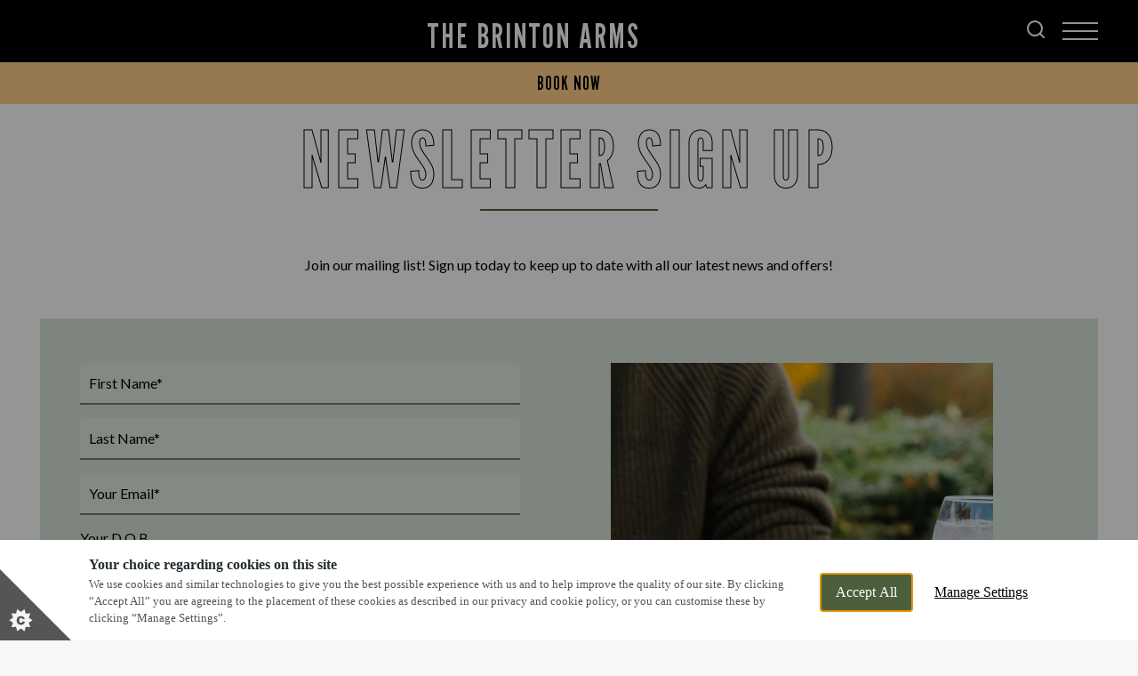

--- FILE ---
content_type: text/html; charset=utf-8
request_url: https://www.google.com/recaptcha/api2/anchor?ar=1&k=6LeUZfIpAAAAAA_FC-1oM53gc1k08WVukm8v4Uwm&co=aHR0cHM6Ly93d3cuYnJpbnRvbmFybXNwdWIuY28udWs6NDQz&hl=en&v=N67nZn4AqZkNcbeMu4prBgzg&size=invisible&anchor-ms=20000&execute-ms=30000&cb=1ecadq3w4of
body_size: 48742
content:
<!DOCTYPE HTML><html dir="ltr" lang="en"><head><meta http-equiv="Content-Type" content="text/html; charset=UTF-8">
<meta http-equiv="X-UA-Compatible" content="IE=edge">
<title>reCAPTCHA</title>
<style type="text/css">
/* cyrillic-ext */
@font-face {
  font-family: 'Roboto';
  font-style: normal;
  font-weight: 400;
  font-stretch: 100%;
  src: url(//fonts.gstatic.com/s/roboto/v48/KFO7CnqEu92Fr1ME7kSn66aGLdTylUAMa3GUBHMdazTgWw.woff2) format('woff2');
  unicode-range: U+0460-052F, U+1C80-1C8A, U+20B4, U+2DE0-2DFF, U+A640-A69F, U+FE2E-FE2F;
}
/* cyrillic */
@font-face {
  font-family: 'Roboto';
  font-style: normal;
  font-weight: 400;
  font-stretch: 100%;
  src: url(//fonts.gstatic.com/s/roboto/v48/KFO7CnqEu92Fr1ME7kSn66aGLdTylUAMa3iUBHMdazTgWw.woff2) format('woff2');
  unicode-range: U+0301, U+0400-045F, U+0490-0491, U+04B0-04B1, U+2116;
}
/* greek-ext */
@font-face {
  font-family: 'Roboto';
  font-style: normal;
  font-weight: 400;
  font-stretch: 100%;
  src: url(//fonts.gstatic.com/s/roboto/v48/KFO7CnqEu92Fr1ME7kSn66aGLdTylUAMa3CUBHMdazTgWw.woff2) format('woff2');
  unicode-range: U+1F00-1FFF;
}
/* greek */
@font-face {
  font-family: 'Roboto';
  font-style: normal;
  font-weight: 400;
  font-stretch: 100%;
  src: url(//fonts.gstatic.com/s/roboto/v48/KFO7CnqEu92Fr1ME7kSn66aGLdTylUAMa3-UBHMdazTgWw.woff2) format('woff2');
  unicode-range: U+0370-0377, U+037A-037F, U+0384-038A, U+038C, U+038E-03A1, U+03A3-03FF;
}
/* math */
@font-face {
  font-family: 'Roboto';
  font-style: normal;
  font-weight: 400;
  font-stretch: 100%;
  src: url(//fonts.gstatic.com/s/roboto/v48/KFO7CnqEu92Fr1ME7kSn66aGLdTylUAMawCUBHMdazTgWw.woff2) format('woff2');
  unicode-range: U+0302-0303, U+0305, U+0307-0308, U+0310, U+0312, U+0315, U+031A, U+0326-0327, U+032C, U+032F-0330, U+0332-0333, U+0338, U+033A, U+0346, U+034D, U+0391-03A1, U+03A3-03A9, U+03B1-03C9, U+03D1, U+03D5-03D6, U+03F0-03F1, U+03F4-03F5, U+2016-2017, U+2034-2038, U+203C, U+2040, U+2043, U+2047, U+2050, U+2057, U+205F, U+2070-2071, U+2074-208E, U+2090-209C, U+20D0-20DC, U+20E1, U+20E5-20EF, U+2100-2112, U+2114-2115, U+2117-2121, U+2123-214F, U+2190, U+2192, U+2194-21AE, U+21B0-21E5, U+21F1-21F2, U+21F4-2211, U+2213-2214, U+2216-22FF, U+2308-230B, U+2310, U+2319, U+231C-2321, U+2336-237A, U+237C, U+2395, U+239B-23B7, U+23D0, U+23DC-23E1, U+2474-2475, U+25AF, U+25B3, U+25B7, U+25BD, U+25C1, U+25CA, U+25CC, U+25FB, U+266D-266F, U+27C0-27FF, U+2900-2AFF, U+2B0E-2B11, U+2B30-2B4C, U+2BFE, U+3030, U+FF5B, U+FF5D, U+1D400-1D7FF, U+1EE00-1EEFF;
}
/* symbols */
@font-face {
  font-family: 'Roboto';
  font-style: normal;
  font-weight: 400;
  font-stretch: 100%;
  src: url(//fonts.gstatic.com/s/roboto/v48/KFO7CnqEu92Fr1ME7kSn66aGLdTylUAMaxKUBHMdazTgWw.woff2) format('woff2');
  unicode-range: U+0001-000C, U+000E-001F, U+007F-009F, U+20DD-20E0, U+20E2-20E4, U+2150-218F, U+2190, U+2192, U+2194-2199, U+21AF, U+21E6-21F0, U+21F3, U+2218-2219, U+2299, U+22C4-22C6, U+2300-243F, U+2440-244A, U+2460-24FF, U+25A0-27BF, U+2800-28FF, U+2921-2922, U+2981, U+29BF, U+29EB, U+2B00-2BFF, U+4DC0-4DFF, U+FFF9-FFFB, U+10140-1018E, U+10190-1019C, U+101A0, U+101D0-101FD, U+102E0-102FB, U+10E60-10E7E, U+1D2C0-1D2D3, U+1D2E0-1D37F, U+1F000-1F0FF, U+1F100-1F1AD, U+1F1E6-1F1FF, U+1F30D-1F30F, U+1F315, U+1F31C, U+1F31E, U+1F320-1F32C, U+1F336, U+1F378, U+1F37D, U+1F382, U+1F393-1F39F, U+1F3A7-1F3A8, U+1F3AC-1F3AF, U+1F3C2, U+1F3C4-1F3C6, U+1F3CA-1F3CE, U+1F3D4-1F3E0, U+1F3ED, U+1F3F1-1F3F3, U+1F3F5-1F3F7, U+1F408, U+1F415, U+1F41F, U+1F426, U+1F43F, U+1F441-1F442, U+1F444, U+1F446-1F449, U+1F44C-1F44E, U+1F453, U+1F46A, U+1F47D, U+1F4A3, U+1F4B0, U+1F4B3, U+1F4B9, U+1F4BB, U+1F4BF, U+1F4C8-1F4CB, U+1F4D6, U+1F4DA, U+1F4DF, U+1F4E3-1F4E6, U+1F4EA-1F4ED, U+1F4F7, U+1F4F9-1F4FB, U+1F4FD-1F4FE, U+1F503, U+1F507-1F50B, U+1F50D, U+1F512-1F513, U+1F53E-1F54A, U+1F54F-1F5FA, U+1F610, U+1F650-1F67F, U+1F687, U+1F68D, U+1F691, U+1F694, U+1F698, U+1F6AD, U+1F6B2, U+1F6B9-1F6BA, U+1F6BC, U+1F6C6-1F6CF, U+1F6D3-1F6D7, U+1F6E0-1F6EA, U+1F6F0-1F6F3, U+1F6F7-1F6FC, U+1F700-1F7FF, U+1F800-1F80B, U+1F810-1F847, U+1F850-1F859, U+1F860-1F887, U+1F890-1F8AD, U+1F8B0-1F8BB, U+1F8C0-1F8C1, U+1F900-1F90B, U+1F93B, U+1F946, U+1F984, U+1F996, U+1F9E9, U+1FA00-1FA6F, U+1FA70-1FA7C, U+1FA80-1FA89, U+1FA8F-1FAC6, U+1FACE-1FADC, U+1FADF-1FAE9, U+1FAF0-1FAF8, U+1FB00-1FBFF;
}
/* vietnamese */
@font-face {
  font-family: 'Roboto';
  font-style: normal;
  font-weight: 400;
  font-stretch: 100%;
  src: url(//fonts.gstatic.com/s/roboto/v48/KFO7CnqEu92Fr1ME7kSn66aGLdTylUAMa3OUBHMdazTgWw.woff2) format('woff2');
  unicode-range: U+0102-0103, U+0110-0111, U+0128-0129, U+0168-0169, U+01A0-01A1, U+01AF-01B0, U+0300-0301, U+0303-0304, U+0308-0309, U+0323, U+0329, U+1EA0-1EF9, U+20AB;
}
/* latin-ext */
@font-face {
  font-family: 'Roboto';
  font-style: normal;
  font-weight: 400;
  font-stretch: 100%;
  src: url(//fonts.gstatic.com/s/roboto/v48/KFO7CnqEu92Fr1ME7kSn66aGLdTylUAMa3KUBHMdazTgWw.woff2) format('woff2');
  unicode-range: U+0100-02BA, U+02BD-02C5, U+02C7-02CC, U+02CE-02D7, U+02DD-02FF, U+0304, U+0308, U+0329, U+1D00-1DBF, U+1E00-1E9F, U+1EF2-1EFF, U+2020, U+20A0-20AB, U+20AD-20C0, U+2113, U+2C60-2C7F, U+A720-A7FF;
}
/* latin */
@font-face {
  font-family: 'Roboto';
  font-style: normal;
  font-weight: 400;
  font-stretch: 100%;
  src: url(//fonts.gstatic.com/s/roboto/v48/KFO7CnqEu92Fr1ME7kSn66aGLdTylUAMa3yUBHMdazQ.woff2) format('woff2');
  unicode-range: U+0000-00FF, U+0131, U+0152-0153, U+02BB-02BC, U+02C6, U+02DA, U+02DC, U+0304, U+0308, U+0329, U+2000-206F, U+20AC, U+2122, U+2191, U+2193, U+2212, U+2215, U+FEFF, U+FFFD;
}
/* cyrillic-ext */
@font-face {
  font-family: 'Roboto';
  font-style: normal;
  font-weight: 500;
  font-stretch: 100%;
  src: url(//fonts.gstatic.com/s/roboto/v48/KFO7CnqEu92Fr1ME7kSn66aGLdTylUAMa3GUBHMdazTgWw.woff2) format('woff2');
  unicode-range: U+0460-052F, U+1C80-1C8A, U+20B4, U+2DE0-2DFF, U+A640-A69F, U+FE2E-FE2F;
}
/* cyrillic */
@font-face {
  font-family: 'Roboto';
  font-style: normal;
  font-weight: 500;
  font-stretch: 100%;
  src: url(//fonts.gstatic.com/s/roboto/v48/KFO7CnqEu92Fr1ME7kSn66aGLdTylUAMa3iUBHMdazTgWw.woff2) format('woff2');
  unicode-range: U+0301, U+0400-045F, U+0490-0491, U+04B0-04B1, U+2116;
}
/* greek-ext */
@font-face {
  font-family: 'Roboto';
  font-style: normal;
  font-weight: 500;
  font-stretch: 100%;
  src: url(//fonts.gstatic.com/s/roboto/v48/KFO7CnqEu92Fr1ME7kSn66aGLdTylUAMa3CUBHMdazTgWw.woff2) format('woff2');
  unicode-range: U+1F00-1FFF;
}
/* greek */
@font-face {
  font-family: 'Roboto';
  font-style: normal;
  font-weight: 500;
  font-stretch: 100%;
  src: url(//fonts.gstatic.com/s/roboto/v48/KFO7CnqEu92Fr1ME7kSn66aGLdTylUAMa3-UBHMdazTgWw.woff2) format('woff2');
  unicode-range: U+0370-0377, U+037A-037F, U+0384-038A, U+038C, U+038E-03A1, U+03A3-03FF;
}
/* math */
@font-face {
  font-family: 'Roboto';
  font-style: normal;
  font-weight: 500;
  font-stretch: 100%;
  src: url(//fonts.gstatic.com/s/roboto/v48/KFO7CnqEu92Fr1ME7kSn66aGLdTylUAMawCUBHMdazTgWw.woff2) format('woff2');
  unicode-range: U+0302-0303, U+0305, U+0307-0308, U+0310, U+0312, U+0315, U+031A, U+0326-0327, U+032C, U+032F-0330, U+0332-0333, U+0338, U+033A, U+0346, U+034D, U+0391-03A1, U+03A3-03A9, U+03B1-03C9, U+03D1, U+03D5-03D6, U+03F0-03F1, U+03F4-03F5, U+2016-2017, U+2034-2038, U+203C, U+2040, U+2043, U+2047, U+2050, U+2057, U+205F, U+2070-2071, U+2074-208E, U+2090-209C, U+20D0-20DC, U+20E1, U+20E5-20EF, U+2100-2112, U+2114-2115, U+2117-2121, U+2123-214F, U+2190, U+2192, U+2194-21AE, U+21B0-21E5, U+21F1-21F2, U+21F4-2211, U+2213-2214, U+2216-22FF, U+2308-230B, U+2310, U+2319, U+231C-2321, U+2336-237A, U+237C, U+2395, U+239B-23B7, U+23D0, U+23DC-23E1, U+2474-2475, U+25AF, U+25B3, U+25B7, U+25BD, U+25C1, U+25CA, U+25CC, U+25FB, U+266D-266F, U+27C0-27FF, U+2900-2AFF, U+2B0E-2B11, U+2B30-2B4C, U+2BFE, U+3030, U+FF5B, U+FF5D, U+1D400-1D7FF, U+1EE00-1EEFF;
}
/* symbols */
@font-face {
  font-family: 'Roboto';
  font-style: normal;
  font-weight: 500;
  font-stretch: 100%;
  src: url(//fonts.gstatic.com/s/roboto/v48/KFO7CnqEu92Fr1ME7kSn66aGLdTylUAMaxKUBHMdazTgWw.woff2) format('woff2');
  unicode-range: U+0001-000C, U+000E-001F, U+007F-009F, U+20DD-20E0, U+20E2-20E4, U+2150-218F, U+2190, U+2192, U+2194-2199, U+21AF, U+21E6-21F0, U+21F3, U+2218-2219, U+2299, U+22C4-22C6, U+2300-243F, U+2440-244A, U+2460-24FF, U+25A0-27BF, U+2800-28FF, U+2921-2922, U+2981, U+29BF, U+29EB, U+2B00-2BFF, U+4DC0-4DFF, U+FFF9-FFFB, U+10140-1018E, U+10190-1019C, U+101A0, U+101D0-101FD, U+102E0-102FB, U+10E60-10E7E, U+1D2C0-1D2D3, U+1D2E0-1D37F, U+1F000-1F0FF, U+1F100-1F1AD, U+1F1E6-1F1FF, U+1F30D-1F30F, U+1F315, U+1F31C, U+1F31E, U+1F320-1F32C, U+1F336, U+1F378, U+1F37D, U+1F382, U+1F393-1F39F, U+1F3A7-1F3A8, U+1F3AC-1F3AF, U+1F3C2, U+1F3C4-1F3C6, U+1F3CA-1F3CE, U+1F3D4-1F3E0, U+1F3ED, U+1F3F1-1F3F3, U+1F3F5-1F3F7, U+1F408, U+1F415, U+1F41F, U+1F426, U+1F43F, U+1F441-1F442, U+1F444, U+1F446-1F449, U+1F44C-1F44E, U+1F453, U+1F46A, U+1F47D, U+1F4A3, U+1F4B0, U+1F4B3, U+1F4B9, U+1F4BB, U+1F4BF, U+1F4C8-1F4CB, U+1F4D6, U+1F4DA, U+1F4DF, U+1F4E3-1F4E6, U+1F4EA-1F4ED, U+1F4F7, U+1F4F9-1F4FB, U+1F4FD-1F4FE, U+1F503, U+1F507-1F50B, U+1F50D, U+1F512-1F513, U+1F53E-1F54A, U+1F54F-1F5FA, U+1F610, U+1F650-1F67F, U+1F687, U+1F68D, U+1F691, U+1F694, U+1F698, U+1F6AD, U+1F6B2, U+1F6B9-1F6BA, U+1F6BC, U+1F6C6-1F6CF, U+1F6D3-1F6D7, U+1F6E0-1F6EA, U+1F6F0-1F6F3, U+1F6F7-1F6FC, U+1F700-1F7FF, U+1F800-1F80B, U+1F810-1F847, U+1F850-1F859, U+1F860-1F887, U+1F890-1F8AD, U+1F8B0-1F8BB, U+1F8C0-1F8C1, U+1F900-1F90B, U+1F93B, U+1F946, U+1F984, U+1F996, U+1F9E9, U+1FA00-1FA6F, U+1FA70-1FA7C, U+1FA80-1FA89, U+1FA8F-1FAC6, U+1FACE-1FADC, U+1FADF-1FAE9, U+1FAF0-1FAF8, U+1FB00-1FBFF;
}
/* vietnamese */
@font-face {
  font-family: 'Roboto';
  font-style: normal;
  font-weight: 500;
  font-stretch: 100%;
  src: url(//fonts.gstatic.com/s/roboto/v48/KFO7CnqEu92Fr1ME7kSn66aGLdTylUAMa3OUBHMdazTgWw.woff2) format('woff2');
  unicode-range: U+0102-0103, U+0110-0111, U+0128-0129, U+0168-0169, U+01A0-01A1, U+01AF-01B0, U+0300-0301, U+0303-0304, U+0308-0309, U+0323, U+0329, U+1EA0-1EF9, U+20AB;
}
/* latin-ext */
@font-face {
  font-family: 'Roboto';
  font-style: normal;
  font-weight: 500;
  font-stretch: 100%;
  src: url(//fonts.gstatic.com/s/roboto/v48/KFO7CnqEu92Fr1ME7kSn66aGLdTylUAMa3KUBHMdazTgWw.woff2) format('woff2');
  unicode-range: U+0100-02BA, U+02BD-02C5, U+02C7-02CC, U+02CE-02D7, U+02DD-02FF, U+0304, U+0308, U+0329, U+1D00-1DBF, U+1E00-1E9F, U+1EF2-1EFF, U+2020, U+20A0-20AB, U+20AD-20C0, U+2113, U+2C60-2C7F, U+A720-A7FF;
}
/* latin */
@font-face {
  font-family: 'Roboto';
  font-style: normal;
  font-weight: 500;
  font-stretch: 100%;
  src: url(//fonts.gstatic.com/s/roboto/v48/KFO7CnqEu92Fr1ME7kSn66aGLdTylUAMa3yUBHMdazQ.woff2) format('woff2');
  unicode-range: U+0000-00FF, U+0131, U+0152-0153, U+02BB-02BC, U+02C6, U+02DA, U+02DC, U+0304, U+0308, U+0329, U+2000-206F, U+20AC, U+2122, U+2191, U+2193, U+2212, U+2215, U+FEFF, U+FFFD;
}
/* cyrillic-ext */
@font-face {
  font-family: 'Roboto';
  font-style: normal;
  font-weight: 900;
  font-stretch: 100%;
  src: url(//fonts.gstatic.com/s/roboto/v48/KFO7CnqEu92Fr1ME7kSn66aGLdTylUAMa3GUBHMdazTgWw.woff2) format('woff2');
  unicode-range: U+0460-052F, U+1C80-1C8A, U+20B4, U+2DE0-2DFF, U+A640-A69F, U+FE2E-FE2F;
}
/* cyrillic */
@font-face {
  font-family: 'Roboto';
  font-style: normal;
  font-weight: 900;
  font-stretch: 100%;
  src: url(//fonts.gstatic.com/s/roboto/v48/KFO7CnqEu92Fr1ME7kSn66aGLdTylUAMa3iUBHMdazTgWw.woff2) format('woff2');
  unicode-range: U+0301, U+0400-045F, U+0490-0491, U+04B0-04B1, U+2116;
}
/* greek-ext */
@font-face {
  font-family: 'Roboto';
  font-style: normal;
  font-weight: 900;
  font-stretch: 100%;
  src: url(//fonts.gstatic.com/s/roboto/v48/KFO7CnqEu92Fr1ME7kSn66aGLdTylUAMa3CUBHMdazTgWw.woff2) format('woff2');
  unicode-range: U+1F00-1FFF;
}
/* greek */
@font-face {
  font-family: 'Roboto';
  font-style: normal;
  font-weight: 900;
  font-stretch: 100%;
  src: url(//fonts.gstatic.com/s/roboto/v48/KFO7CnqEu92Fr1ME7kSn66aGLdTylUAMa3-UBHMdazTgWw.woff2) format('woff2');
  unicode-range: U+0370-0377, U+037A-037F, U+0384-038A, U+038C, U+038E-03A1, U+03A3-03FF;
}
/* math */
@font-face {
  font-family: 'Roboto';
  font-style: normal;
  font-weight: 900;
  font-stretch: 100%;
  src: url(//fonts.gstatic.com/s/roboto/v48/KFO7CnqEu92Fr1ME7kSn66aGLdTylUAMawCUBHMdazTgWw.woff2) format('woff2');
  unicode-range: U+0302-0303, U+0305, U+0307-0308, U+0310, U+0312, U+0315, U+031A, U+0326-0327, U+032C, U+032F-0330, U+0332-0333, U+0338, U+033A, U+0346, U+034D, U+0391-03A1, U+03A3-03A9, U+03B1-03C9, U+03D1, U+03D5-03D6, U+03F0-03F1, U+03F4-03F5, U+2016-2017, U+2034-2038, U+203C, U+2040, U+2043, U+2047, U+2050, U+2057, U+205F, U+2070-2071, U+2074-208E, U+2090-209C, U+20D0-20DC, U+20E1, U+20E5-20EF, U+2100-2112, U+2114-2115, U+2117-2121, U+2123-214F, U+2190, U+2192, U+2194-21AE, U+21B0-21E5, U+21F1-21F2, U+21F4-2211, U+2213-2214, U+2216-22FF, U+2308-230B, U+2310, U+2319, U+231C-2321, U+2336-237A, U+237C, U+2395, U+239B-23B7, U+23D0, U+23DC-23E1, U+2474-2475, U+25AF, U+25B3, U+25B7, U+25BD, U+25C1, U+25CA, U+25CC, U+25FB, U+266D-266F, U+27C0-27FF, U+2900-2AFF, U+2B0E-2B11, U+2B30-2B4C, U+2BFE, U+3030, U+FF5B, U+FF5D, U+1D400-1D7FF, U+1EE00-1EEFF;
}
/* symbols */
@font-face {
  font-family: 'Roboto';
  font-style: normal;
  font-weight: 900;
  font-stretch: 100%;
  src: url(//fonts.gstatic.com/s/roboto/v48/KFO7CnqEu92Fr1ME7kSn66aGLdTylUAMaxKUBHMdazTgWw.woff2) format('woff2');
  unicode-range: U+0001-000C, U+000E-001F, U+007F-009F, U+20DD-20E0, U+20E2-20E4, U+2150-218F, U+2190, U+2192, U+2194-2199, U+21AF, U+21E6-21F0, U+21F3, U+2218-2219, U+2299, U+22C4-22C6, U+2300-243F, U+2440-244A, U+2460-24FF, U+25A0-27BF, U+2800-28FF, U+2921-2922, U+2981, U+29BF, U+29EB, U+2B00-2BFF, U+4DC0-4DFF, U+FFF9-FFFB, U+10140-1018E, U+10190-1019C, U+101A0, U+101D0-101FD, U+102E0-102FB, U+10E60-10E7E, U+1D2C0-1D2D3, U+1D2E0-1D37F, U+1F000-1F0FF, U+1F100-1F1AD, U+1F1E6-1F1FF, U+1F30D-1F30F, U+1F315, U+1F31C, U+1F31E, U+1F320-1F32C, U+1F336, U+1F378, U+1F37D, U+1F382, U+1F393-1F39F, U+1F3A7-1F3A8, U+1F3AC-1F3AF, U+1F3C2, U+1F3C4-1F3C6, U+1F3CA-1F3CE, U+1F3D4-1F3E0, U+1F3ED, U+1F3F1-1F3F3, U+1F3F5-1F3F7, U+1F408, U+1F415, U+1F41F, U+1F426, U+1F43F, U+1F441-1F442, U+1F444, U+1F446-1F449, U+1F44C-1F44E, U+1F453, U+1F46A, U+1F47D, U+1F4A3, U+1F4B0, U+1F4B3, U+1F4B9, U+1F4BB, U+1F4BF, U+1F4C8-1F4CB, U+1F4D6, U+1F4DA, U+1F4DF, U+1F4E3-1F4E6, U+1F4EA-1F4ED, U+1F4F7, U+1F4F9-1F4FB, U+1F4FD-1F4FE, U+1F503, U+1F507-1F50B, U+1F50D, U+1F512-1F513, U+1F53E-1F54A, U+1F54F-1F5FA, U+1F610, U+1F650-1F67F, U+1F687, U+1F68D, U+1F691, U+1F694, U+1F698, U+1F6AD, U+1F6B2, U+1F6B9-1F6BA, U+1F6BC, U+1F6C6-1F6CF, U+1F6D3-1F6D7, U+1F6E0-1F6EA, U+1F6F0-1F6F3, U+1F6F7-1F6FC, U+1F700-1F7FF, U+1F800-1F80B, U+1F810-1F847, U+1F850-1F859, U+1F860-1F887, U+1F890-1F8AD, U+1F8B0-1F8BB, U+1F8C0-1F8C1, U+1F900-1F90B, U+1F93B, U+1F946, U+1F984, U+1F996, U+1F9E9, U+1FA00-1FA6F, U+1FA70-1FA7C, U+1FA80-1FA89, U+1FA8F-1FAC6, U+1FACE-1FADC, U+1FADF-1FAE9, U+1FAF0-1FAF8, U+1FB00-1FBFF;
}
/* vietnamese */
@font-face {
  font-family: 'Roboto';
  font-style: normal;
  font-weight: 900;
  font-stretch: 100%;
  src: url(//fonts.gstatic.com/s/roboto/v48/KFO7CnqEu92Fr1ME7kSn66aGLdTylUAMa3OUBHMdazTgWw.woff2) format('woff2');
  unicode-range: U+0102-0103, U+0110-0111, U+0128-0129, U+0168-0169, U+01A0-01A1, U+01AF-01B0, U+0300-0301, U+0303-0304, U+0308-0309, U+0323, U+0329, U+1EA0-1EF9, U+20AB;
}
/* latin-ext */
@font-face {
  font-family: 'Roboto';
  font-style: normal;
  font-weight: 900;
  font-stretch: 100%;
  src: url(//fonts.gstatic.com/s/roboto/v48/KFO7CnqEu92Fr1ME7kSn66aGLdTylUAMa3KUBHMdazTgWw.woff2) format('woff2');
  unicode-range: U+0100-02BA, U+02BD-02C5, U+02C7-02CC, U+02CE-02D7, U+02DD-02FF, U+0304, U+0308, U+0329, U+1D00-1DBF, U+1E00-1E9F, U+1EF2-1EFF, U+2020, U+20A0-20AB, U+20AD-20C0, U+2113, U+2C60-2C7F, U+A720-A7FF;
}
/* latin */
@font-face {
  font-family: 'Roboto';
  font-style: normal;
  font-weight: 900;
  font-stretch: 100%;
  src: url(//fonts.gstatic.com/s/roboto/v48/KFO7CnqEu92Fr1ME7kSn66aGLdTylUAMa3yUBHMdazQ.woff2) format('woff2');
  unicode-range: U+0000-00FF, U+0131, U+0152-0153, U+02BB-02BC, U+02C6, U+02DA, U+02DC, U+0304, U+0308, U+0329, U+2000-206F, U+20AC, U+2122, U+2191, U+2193, U+2212, U+2215, U+FEFF, U+FFFD;
}

</style>
<link rel="stylesheet" type="text/css" href="https://www.gstatic.com/recaptcha/releases/N67nZn4AqZkNcbeMu4prBgzg/styles__ltr.css">
<script nonce="4tlXLSUKeLROdQKDp9UMLQ" type="text/javascript">window['__recaptcha_api'] = 'https://www.google.com/recaptcha/api2/';</script>
<script type="text/javascript" src="https://www.gstatic.com/recaptcha/releases/N67nZn4AqZkNcbeMu4prBgzg/recaptcha__en.js" nonce="4tlXLSUKeLROdQKDp9UMLQ">
      
    </script></head>
<body><div id="rc-anchor-alert" class="rc-anchor-alert"></div>
<input type="hidden" id="recaptcha-token" value="[base64]">
<script type="text/javascript" nonce="4tlXLSUKeLROdQKDp9UMLQ">
      recaptcha.anchor.Main.init("[\x22ainput\x22,[\x22bgdata\x22,\x22\x22,\[base64]/[base64]/[base64]/[base64]/[base64]/[base64]/[base64]/[base64]/[base64]/[base64]/[base64]/[base64]/[base64]/[base64]\x22,\[base64]\\u003d\x22,\x22NcKUUcK4JcKfwopJwpbCkjgFwrx5w47DlDVUwrzCvmkNwrrDolxQFsOfwpV6w6HDnl3CnF8fwrDCmcO/[base64]/[base64]/[base64]/YGoWUcK2woXDmsOyw5krEiU9wpVCXE3ChATDusOYw5rCvcKzW8KCXBPDlFctwoorw6FkwpvCgx7DksOhbwPDnVzDrsKywpvDuhbDtH/[base64]/CiyvCnUpMWsO/R8KjwobCrsKfwqrCn8OTagzDoMO7Sy7DjRdnTzNDwqhzwqUUw4rCvMKOwrfCocK/wqApexjCo20yw6nChcKTUWFtw69jw5Flw73CvMORw6LDmcOhYx5IwpcpwogGaDrCkcKXw556wo1OwolPUwbDhsK+JgInCD/[base64]/wqvDiMKjGSpww7rDtsOewq7CjCfCkQd2wp5fbMOjTMO8wofCi8K0w6XCg2bCvMK/bsK5EcK+wpbDqFNsV2ped8KxWMKoLcK0wpfCqcOzw5Qkw4szw7TCizhcwrfCsE/ClkjChkjDpTgpw5rCncKVGcKKw5p2aRN4woLCosO/[base64]/[base64]/[base64]/P8K8wrAow6Jiw7wBwoNWwrbDhMOKw7HDkhR8ZsK9C8KKw5lAwqLDtsK7w44xCiBTw4zCukVpHzzDn2NANsObwrgnwq/DmkhTw73CvxjDrcKLw4nCvMORw5bClsKNwqZyR8KNLynChMOmO8KRJsKywrhfwpPDrl4/[base64]/CllhaBV3DhsOyw7MOSCUXw7fDijLCvMO8w6kmw7bCsWrCgAFiaHbDmFTDnX0nLnDDtgfCuMKkwqzCj8Kgw4gMHMOEWsOQw43DiT/[base64]/CphnDsMOKw5LCoMK8w7AlYsO/[base64]/wqbDtsOWw7XCtMKvGUDCoArCsw/DtHR3NsOXJzIpwrbCmMOeAsOzI082T8Ktw4Ecw6HDr8OjfsO0bl/DghPCgsOKN8OtGsKaw5kIw6XDjjMiZ8KQw6wMwo9nwolAw75Nw7UIwp/DvMKqXFPDtXhWcA/[base64]/[base64]/ComdQeXvDnVMUDsOKwprDscOEw7hsXcK4FsOEYMK+w4TCpgQKAcOTw47CtnfCgsONaAoFwo/DjU0DM8OiIUDCnMKbw69gwoptwrnDph1Bw4zDkMOswr7Dkjl0wo/DosO0KkNuwqPCkMKaDcKawqNxX09hw7kOw6LDlzEmwqzCnzF1PifDuwHCrAnDrMKvDsORwqMWdHvCgxXDtVzDmzHDvgYIwpRLw7oVw7LCjjjDnw/[base64]/MARjUW5LIBPClEhJw4PDr8OZZMOBV8KVHD0/[base64]/wqPDs8OgwoPDuFNRKsOyUy3ClsOaw4owwr/Do8KzBMOcODfDtifCo0dKw47CosKbw5xrO2wlMsOwD1PCq8OnwqnDmWFRVcOjYg7CgXtpw4vCusK8MgfDrVcGwpHCqDzCihkNIlTCjhAjAjEDGMKiw5DDsxHDvsK7QWguwp5CwpHCkUEmI8OeCw7DnnY+w63CrQo/ScOSwoLCrAZxLS7DqsK4CwQZVlrCp2wNw7pdw4JkIVB4w6F9AsOZc8K9ZnQxAH17w5TDpsK3Z0fDoTomdCjDp1doT8K+JcKJw4lwT0U1w4YPw73DnjTClsOnw7NyYmXCn8KZaCDDnl4Mw4ssFAdUCzh9woTDmcKLwr3CqcOMw4TCl1rCnQBNGMO/woRSRcKXEmzCvGsuwpjCtsKRwrXDvcOOw7PCkifCqBjDkcOsw4Exw7LDg8OlQjpZYMKfw6PDvHLDmWfDih/Cv8KUYRJEKX4OXRF9w70Pw6VswqfCmMK6wqRow4PCiWfCinzDqhM1BcKHDR9WDcKREsKpwq/[base64]/[base64]/wofCmCjCnMOow7bCknfDgsOtBsO9S8OJUhXDt8KlYsKZZTFswpEdw4jDnk7CiMO6w6VOwqcRWH1uw4TDu8O4w7zDssOSwp7DisOZwrY7wp8UEsKOQMOSw7DCs8Khw5nDk8KKwpYow7XDgydIZGExR8K2w7kuwpHCn3zDo1vDvsOcwpPDog/CpMOHwpB3w4fDnHTDqTwKw7gJH8K4LcKIQ03DtsKGwpccOcKlfggWTsKXwpJww7PCuFrDocOIwqo/JnJnw4V8bUNGw4UOQ8KhO0PDicO3clXCkMKOSMKcPgbCvDjCq8O6wqbDk8KVDCZyw45fwp4xIkREKMODE8KTwozCm8O/KFrDssODwr4pwp0ow4Rxw4LCtMKnTsOcw4fDjUXCnG7CscKSYcKneRA6w6zCvcKZwqbCkDNKw7bCv8K9w4gZSMONG8O5f8OEWVArUMOFw43DkmZ5fsKccE80AwHCt1HCqMKiUiowwr7DjFwnw6BYZ3DDpAhuwr/DmyzCiQ0wekhgw7LCmXkncMOkwqAbw4vDuC0YwrzCmgBvT8OwXMKfRMO7OcOCd2zDhwNuwo7CkRXDkgtUGMKaw4lQw4/DusKOW8KPJ3DDlcK3ZsKhXcO5w57DksKxaSNTXcKqw6/[base64]/[base64]/DksKMwo8RX3zChDvDjcK6bcOEEcOUC8Okw4N/JsK0cxYdXG3DiFnDhsKPw49SE0bDrBNFcD5EfR8BO8OKwrjCn8O8SsOPaRM0QV/CsMO9csKgKcKqwoIsR8Ocwqh9G8KOwoYUAhkCJnRZbWYVFcOmaE3DrGPCoyhNw7tDw4fDl8OqFlBuwodEbcOswq/Cr8OAw53CtMOzw4/[base64]/w6jDjSNnDGl2wqQSJsKYScKRCcOkwohQezbCrl3DsArDs8KNMmzDq8KnwoTCqiAawr3CosOpFnfCmVJUX8KgdQbDkGYZGVhzN8O9ZW8mXg/Dr2bDqQ3DncKIw6DCs8OWZcOEEV/DrcKtaGZNHsK/w7xwGBHDt2IfKcOnw6HDlcK+T8OWw53CnEbDvcK3w70owobCunfDncOnwpdawq02w5zDtcKrJ8OTw7lbwoLCj3XDqgA7w6jDvz3Cq3bCusOfCsOtXcOzATxSwqJPw5gRwqrDrQFtQCQHwppABMK5fWApwofCmW0BABXCk8OxYcOfw4REw6rCocOGcsODw6LDmMK4Qi/[base64]/CoHzChnoLw5/[base64]/DsDAGTMK2wrLCq2DCqA3CrcOQwrfDnXXDih7CgsOgw57CosKsW8Knw7hTI0YQRF/[base64]/DvcOxw44eAlDDhsKNDUjCv0kjwoZwwp7DnMKgIsK1wrVuwqDCjxkQP8OewpvDoGHDs0fDk8OYw7IQwrF+IQxywp3DqcOnw7XChgVcw6/DicKtwq58ck9BwprDgTXDozgyw4jCiTHDgyt3w7LDrzvCi1khw43CjxvDvcOMMMO1U8K5wrDDtxrCusOJBcOlVGlJwrvDsG3DnMKTwrfDm8OdXsOwwojDvVVOE8Klw6vDkcKtccOrw53Cg8OEL8KOwphcw5Jfc3I3XcOXFcO1woAow5wiwps9RHtUez/[base64]/CgE/[base64]/DusKPw4XDn8KCw5PDoxfDqX/DmMKcU8KYw4bCmsOSBsK9w63CtBdYwrMJHcKkw70rwpFCwqTCq8KRMMKHw7hIwooLSgnCvsO1wpTDvhAZwozDu8KXF8KSwqYtwoPDlF7DmMKGw7nCnsKwARLClybDu8Ofw4IXwrLDoMKPwrhRw5MUPHjDgG3Ci1nCscO6EcKDw5kjFDjDqcO3wqR4Bj/DkcKVwqHDsCfCmsKHw7bDr8OHUUJLUcOQK1/[base64]/DrVbCrcOVCsOjwrs+U215SiHDnBlmwrXDtS5cLMOiwovCrMOgew0kwoELwqnDgCLDgEkJwoIWQsOdcDRmwpfDt3LDjgUZbXXDgwhEe8KXH8O6wrTDoEs0wod6VMOkw7TCk8K2BMKzwq7Dn8Knw6pgw6QiVcO0wo3Dk8KqIipCTcOEd8OnHcO/wol2R0Rmwpc4w441VCYeG3bDugFJBMKaTFNDfAcPw7tdKcK1w6bCmcKRNiFTw4hBCcO+A8KBw61+NRvDhzYEe8K2JyjDi8O1BcKRwoVYJMKxw7rDhTk8w7IEw6Q8Z8KAIi3CtcOKAMO+wrjDvcOIw7gMR3zDgG7Dvi8gwq0Ow7/DlcKaTmvDhsOEF2PDpcOfe8KGWBrCnxtvw4F0w63CqnpwSsOmHgZzwqgTTcOfwrHCk1PDjVvDtjvCrMO0wrvDtcKMRcOZeWMow75IJUdhdMKgUG/CuMOYA8Ktw75CEnzDrWI8TUPCgsKXw4ITF8KgEAEKw6QywpVRwp50wrjDjH7Co8K/NCAlaMOQScOPecKfO0J8worDpG0xw7kFQDLCscOpw6UaQw9fwoQiwqXCosO3JsKQEj4PW1/CpcKfY8OXR8OvV30uNU7Dh8K7bsKrw7TDtSrDmFNbZVLDkjsOb1xpw4vDjxfDoQPDinXCrMK/w4nDmsOZQsKhPMO9wpVzSnBbesKbw5PCoMKEH8OWBWlXIMO5w45Bw5TDjGxTwoHDt8OewrEgwrMgw6/CsTHDmUnDt1rCtsKDYMKgbzlDwqTDpn7DqjcqV0XCgBLCjsOiwqTCscOGT31qwoXDhsKsZ17ClMOgw7Fsw5JMY8KWFsOKA8KKwo9JXcOcw5ppw4PDrEBTABB1DcOtw6sUNcOJWRp/LAUDesKXQ8OFw7USw5EuwqlvWcOja8KsH8OiCGTDvQgaw45gw6bDr8KYUTwUbsOlwpVrDgDDjS3CvH3DsWQeIy7CryEIVMKnDMKIQ1XCusOnwo/CmHfDvMOsw706UTdSw4BPw7/ColxAw6HDmF5WVBLDl8KoIxJ9w55jwpk2wpfCgAhNwqHDkcKhLQsVGy55w7oCw4jDtAEoccOaeQwPw4PCksOmXMOlOlDCo8O7G8KLw53DisOLEnd8fEgyw7rCqQofwqzCisOywrjCt8ODGy/DsFNaZFwjwpHDvcKZeRRtwp7DpsOXbXY3PcKzFiwZw7IXwqYULMOqw6AwwrjCuALDh8OjI8OlUQUcBR4OIsOlwq0VccOUwqkJwrQoZxsywp3DsV9lwprDsnXDmMKQB8KBwq5of8KFD8O/RcO3wqPDmGxnwpbCocOrw5wrw7XDv8Ouw6PCtHbCtMO/w5IaOWrDi8OOTjlnCMOZw6A7w7kZHAtbwoEUwpxJdhzDriEmFMK4O8O0UcKHwq5dw7okwpPDmFhSE0zDvWVMw4soKntgIMKbwrXDnwsSOU/Cr0XDo8O5ZsODw5bDoMOWdG4lOyl2WzXDjjbCuEfCnFoUw7sAwpVCwo9kDQ0zEcOsZwJrwrdzLC7DlsKaE0TDscOvQMK7N8OfwrTCj8Omw6glw4hIwpQJdMO2V8K0w63DqMKLwowSL8KYw58UwpPCvcOoA8OIwrppwosWGzcyWR4Fwr/DtsK/CMKZw4sKw7XDjMKfOcO8w5fCkyPCqQLDkSwXw5EFGcOvwpbDncKBw7PDthjDriUhG8KxZhVZw7rDrsKwesOxw6N3w6M2woXDvFDDmMOyUMO/[base64]/Cq8O1e8OdM8K2w7TDm8OULMOowo9nBcOuNV3CrjkXw4clXMOuW8KPd28/w4IVJMKAEW3CisKlDAjDk8KPHsOmWGzCvAJoFgzCtyLCikJwMMOSd197w77DuVbDrcOHw7Vfw557w5fCmcONwoJMM03DhMOgw7fDlFfDscOwTsOew4nCinfCmljCjMOOw5nDjGUQOcK4exbCmR3CrcOvw4rDokkaXULDl03DmMOpGcKEw63DvTzDvH/Clh9jw4vCtcKoUn/Chj08TivDhMO7dMO2FHvDhRTDkMKac8K0GsOEw77Dm3cIw7TDisKZHzM6w7TDsRTDo1B3woMZwqLDtUF7JyrCih3CsCIEBFLDlDPDjHnDsgfDixBMNzpAI2rDmxgaP1IlwrluWsODVwgNX1rDi2hLwoZ/c8OUdMO8U1Z1esOAwofCnX9tdMOJf8O2aMOQw40ow7tZw5jCr30iwrtPwpTDsAfCn8OTLzrCkl4tw4rCosKCw4RJwqxTw5FIKMKkwr1lw6DDp2HDtWJkUj1nw6nCqMKGScKpecO7RsKIw7DCkHPCqHjCucKpen5UXk/[base64]/[base64]/w4DCisOLZksKw67Cl3DCsj7CvAvCkQDCsXnCqSgAeUkawogDwr7DikxCwoXCusOuwrzDicOLwqRZwpIcHsOBwr5WL3gBw7t7fsODwqBswpEwJWYUw6ZXYhfClMOZOTp2w7/[base64]/[base64]/[base64]/woPDgsKKFMKRw6g8woIdwr3Dtj7Cp0k8bFltQMOpw74iLsOCw7fCkcKfw6kgaxRKwrPDoCTCicK/Y1xqHVTDpB7DlgwNekhQw5/DvHdSUMKUQ8K9AibClsOew5LDjBnDkMOuOlLDmMKAwoBhw6w6eSZeeHXDrcKlCcODKn9bTsKgw71Zwo3CpXDDpwhgwpvDp8OnXcOSM0bCkx9iw7F0worDrsK3VHzDunNTCsO/wo7CqcOAX8OwwrHChUzDowgmT8KhRRpZXsK7csK8wrIlw58uwp3CmcKvw7fCmnE6w5HCrFN/ZsONwogaNcKAEUF8QMOpw5LDq8Ouw4/CqHfCkMKvwqTDulDDuFvDlx/DlcKEFEjDq2/CvD7DvgFHwpR1woIsw6TCiyYnwoPDonBzw7LDkyzCoXHCgyLDmsKUw6cPw4bDt8OUJzDDpCnDlAlfUXPDhMOzwqXDoMOhF8Kbw64UwpbDgR53w5HCp3FWYsKMw5/Ct8KlHcKqwpcwwpnDm8OEZsKawpXCgCDCg8O3EUhYTyEiw5/Cpz3CtcKtwpZaw6jCpsKDwrPCk8KYw4sDJAEiwrAUwrh/IDUOTcKOM1bDmTVTS8ORwohPw7FZwqfDpAfCvMKWb1rDk8KjwrFiw6kAUMO4wqvCkWBsBcK+wodpTn/[base64]/[base64]/DncK1LnXCkVbCqXcjLcKqw40Nwq/DrFh6Zzk3amB7wrMVJ19if8O/I1wxE3nDlsK4L8KNw4DCiMOfw4nDsBAjMsOVwrnDkQxCDMOVw515KnXCjw1pZEMsw7HDvcOdwrLDsmLDnCxFKcK4X1UUwpvCsllkwq/DmT/[base64]/w4nDlX3DlcOOwoZDNMKeZFLCsMOkw5nCkxt/GcOsw4FxwobDmzc4w77DgcKnw6jDrsKow78Yw6nDnsOqwoFqDDsXEEcQUQ/[base64]/bsKbMR7Cjw/CiMOCwpbCrMK8w7g4D1HCsjtgwpkgcDoPHcOMWhxLCGXCgW14R094TX9gQVMKKifDgxwMa8Kyw6FUw6LCtsOxEcOew6kTw7lnc1PCuMOkwrRnMw7CuANJwprDoMKADsO1wpV1EcOXwpDDsMOzw43DgDDCg8OYw5lwdlXDrMKNcMKWJ8KDfAdnIB5kLx/CiMK7w7XCjD7Dt8KrwpJNRMOpwrobSMKLVsKbO8OfeELDugLDrMK8S2rDisKyQGk4UcKSdhZFeMOPHjrDhcOpw4oRw4vCj8K0wr4Bwr0YwonDglXDj2DCtMKmBMKoTz/ChcKOA1nCnMOsCsO9w7sswqJvd2kAw78iIADCrMKyw43Cv2xGwqhAf8KqPcO2FcKbwpMZJmxwwrnDr8OWAMKYw53Ch8OEbWMIY8KCw5/DgMKUwrXCtMO8EQLCo8OLw6vCoW/DoTXDnRc5DBDCgMOkw5daA8K7w7JoCsOMXcOVw6IIVmHCpRXCjmfDq0bDjcORHQ/CgQxww7PCsxHCn8ObWkNTw7HDocOWw5g4wrJwEm0oUDdtc8KIwqV+wqoPw6jDtXJIw7Y/w6RXwpUdwovCk8K0DMOCOV1gW8KMw5xhbcOMw6PDnsObw5NqK8ODw6x5LVIHZ8OucEHCmcKzwq43w79bw5jCvcOyDsKfaGLDi8OlwroIa8OiRQ5EAsOXagUPGmdCdcK/SlPCgRzCrVdpLXzCjW0Wwpx4wo8Lw7bDrMKwwrPCj8KDYMKGEkzDr1zDkDp3esKefcK2ER87w4TDngFiVcKTw5VDwpImwpRpwrUww5vDlsOAY8KNDsKhZHRIwoJew6sPwqPDlXItOV/DlFM6J2ZkwqJBDhBzwqohEV7DuMKpNxQxEE8+w5/CohxGXsKvw6USw4HCscOzFQByw47Dl2Z1w4UQIHjCohREacOJw7t5w4TClcKVCcOjECbCuk5/wrXDr8KabVhVw5DCs2whw6bCuXTDjsKgwqo5J8K/wqBlZ8OOfA3DixFwwpsKw5kbwrXCqhbCisKwKnfCmDXDiy7Doi/Dhm5ewqEnfQvCvW7CiAsINMKuw63Dt8OFLwfDqmxQw7jDj8O5woF3H1XDvMKEasKPe8OswoMhMDLCq8KhQB/DvMKnLwRACMORw4fCnAnCs8Kww4jClgHCoh5Ew73Dm8KSasK0w7jCuMKGw5nCo1/DtSAuE8O7FU3CoGDDiW0lGsK3Lyolw5dbDhN3LsOHwq3ClcKqesOww7vDsUMGwoQSwqDClDnCr8OGwqJOwofDoDTDqyLDiQNYKsOhB27DiBfDjR/[base64]/Cg8KFOGJ/bcKWPRvCmj/CkUNxaR0cw7LCtcKJwpTCmEXDlsOAwqAPfsKVw43ClUzCmsK+Y8Klw5AdPsK/wrfDpEzDkgPCl8K+wpLCoR7DisKeH8Omwq3Cr08pXMKSwrlvRMOudR1NEsKYw5oqwqJEw43DiVEUwp3DulhZaV8LDMKsJgooDlbDk11KXT9wPSU+OSLDhxDDtgrDkzDCmMKWDTTDsHnDs1NJw6zDpScPw4Q3w5rDgCrDtXdICUXDuU5Twq/[base64]/FiTCsDDDu8OPwr7CisOLw6HDtF7CssOXwo/Do8OcwrHCucOEBsKPWGADLCPCh8O2w6nDlR5gdBVwGMOJc0Uiw6rChgrDqsOFworDi8OAw7vDrDPDhhwCw5nCiQHDlWc5w7bCjsKiVcKUwpjDucOww482wql/w4vDhUsqw5hHw7hfZsKUwrfDqsO/PsOqwqjClhvCkcKPwozDgsKbbGnCocOlw6MFw4Rswqk+w4Q/w5LDswfCmcKgwp/DscKNw5/Dj8OIw6xFwqHDhgHCh3MCwpfDpnLCicOMIlxKTFjCo23DoH5RAXdtwp/Cg8KNw7/CqcKBIsOOLSYIw6N/w7tCw5PCrsKdw6N4SsOYaW9mPsO1w5Jsw5V6RVhFw6EoDsKJw409wr/CtsKAw4cZwqDDqsONSsONBMK2aMOiw73Cl8OKw7oXeRMPV30EVsKww4LDucOqwqjCpsOqw4tswpw7EWotXTTCridZwoEOTMO1woPCpTLDh8K8cETCl8KPwp/CvMKMYcO/[base64]/w65tHG0iw553MSrCq3R8dsOkwqkJwpVbdsOiU8K/fkAww7HCpyAKAy8FAcOnw40xLMK0w5bCkgI8wo/CksKsw5VJwpo7wpfCq8K5wpnDjsOcF23DoMKpwoVbwrVCwqZjwp8bb8KPcMOVw6ARw4M6EwfCnE/ClsKncMOSRj0/[base64]/DqMKlwqbCs8O+PmfCvsKtfS1cw6VTwr04w5Baw4FWaWNLwpLDlMOHwrrDjsKUwrdmKU5Mwr8AZkHCmMOQwpfCgcK6w7IJw5ceImxqC3RoRwwKw4sVw47DmsKHwojDulXDjMKyw5XChn1dw7Uxw5Fgw6jCiz/DicKFwrnCpMOmw6bDogtkbcO/ZcKIw5FNYMOnwrvDisO+FMOKYsKmwonDnlMmw7dWw5/DmcK8KMO0D3TCgcOYwolEw7LDn8Odw67DunxHw5LDtsO5wp0TwqnDhQ16w4otXMONwpXCkMKdKRbCpsO1wp1+GMO3P8Obw4TDnEzDlTgrwonDu1BBw54lPsKHwqcQNcKxc8OEBlJDw4R1ecKTU8KvacK9fMKZYcOXThFRwqt1wofCpcOsw7vCn8OkI8OvV8KubMKQwr/Dry8ZP8OSJsKsO8KpwqwYw5rDjVPDnTRQwrNadlfDrVtXAkfCrsKHw4pdwo0LBMOFQMKBw7bChMK7A1HCn8OIVMO/aCgZKsO/aSd6BsO3w69Qw5TDhRDDnyDDvgROD3QmUMKlwrvDh8KrZGHDmsKtGsOZF8Kgw7zDmBAwcCBEw43DvMOfwohKw7nDnkjCqz7DhEIaworCnknDojDCrmoVw40pBXZ/wq/DihXCmsOiw4DCohTDicKQUMOrHcKgw64jf2QHw7hFwrUyZznDllfCqXzDvj/[base64]/Rk/DgsKOwq/CjsK8YhrDlMOyw6IQDcKnw5XDqsOiwr/CicK0TcO9wpZ0w5AQwrXDicKFwrDDu8OLwpDDlMKMwo3CjEV9P0LCoMOVYMKHOFUtwqpUwr3DnsK5w4vDiD7CvsKswo3CnStSNgklbFPCs2vDoMOaw6d+woJCC8OMwo/[base64]/[base64]/w4EsI1jDl8Ozw7PCrj0MwpPDjTnCgMOLfSRQw50oKsOkw6hbMsOgUcKyVsKFwr/CpcKpwp8OI8KQw5QmDAPCpCMOCXbDmAlXQ8KsBcKoGgQpw4t3wqjCs8OXZ8OLwo/Dm8OwZMKyQsOIScOmw6vDqDLCujsuYAwEwrfDksKwJsK5w7LDmMO0AlJCFk1aZ8ONa3jChcO7AFrDgEgPf8OfwobDqcOYw6F/[base64]/[base64]/DqsKxHsOswovDohcawrHDkcKcDBcCccOHAUwIZcOSfHfDucKXw4jDs3p9PhQEw6fCk8OJw5VowoLDgE/[base64]/Dt8Kdw7fDjCAHw71/OsOIw7sxO03DpzlCH1xlw4EHwooeOsOtOztET8OodkfCi1RmYsOUw7h3w6PCocKYNcKCwrHDnMOhwqhkJx3ChsKwwpbCv1nDrX4lwqc2w6kxw7HDoHfCksOpN8Opw7cDOsKQacOgwodsAsKYw4trw7HDtMKBw5/CtSLCi0RgfMOXwr4lBTLCg8KRBsKedMOecxM4NGnCmcOTex5wQ8O6U8OEw69QKETDg2tOLzppw5l8w6E/QsK6fsOIw77DoyLChVxGXnTDrR3DosKjIcKOYQEbw7smY2DCpk5jw5sdw6fDqcOqEELCrH/DpsKESMK3UcOpw7k8WsOWJsOxLUzDpS9cL8ONw47CpRwNwo/Dl8KQb8KQdsKtEVd3w4Z1w4Vdw7EdLAMGeQrCkw7ClsKuJn0Yw47Cm8KywrXCh09ewpMxwoXCvknDohE9woDChMOtBsO4NsKFw5dwL8KVwq0OwrHCisKVbQY7c8OtIsKSw67DjVg0w4luwpbCvV/Cn1dre8O0w6U/woM8B0PDtMO/[base64]/[base64]/DsFMcw7bDt8O/woBVP8OqenTDk8KWQXfCqlNrBMK9PsKew5HDksKFOsKRK8O9DGIqwrfClMKLwpXDisKOOy7Dp8O5w5x6EcKVw6LDi8K/w5pJHBTCjMKXLgk8WQPDk8OAw5DCq8KxQU0OdcOLBsOrwoYBwoEGcU/DtMOhwpkywpHCiUnDsXzDr8KhacKvfTciAcOSwqpqwq/Dk3TDr8K2I8KZAErDrsK6RsOnw5IqUy4AVkpyTsOKcWbCqcKTasOyw7nDjcOrC8Ocw4FlwpXCm8OZw4s+w6YaPcOzLHJYw7NOYMOQw6tBwqxLwrXDjcKgwrfCiyjCsMK7S8KEEH9/[base64]/ZjrDjsK6w7LDlijCqcK1w4xvQg7DjG/CpF1mwoMGd8KRZcOawpB7d2IgQsOAwpcmOcK8WznDhyvDikQ5KRMzf8Kdwo1QIsKowqViwp1Qw5HDuXtmwoZNeB3DnMOvd8OJWAHDvSFICFfCq0zCicO+TcO1bTpOZWrDv8ODwqPDtDnClRYLwrvCoQ/CksKVw6TDm8KECcKNw4bDscK0EwMeOsKVw7bDvkdUw5/[base64]/[base64]/[base64]/Cu2A8wqEawqEcL8KUwo8IwrvDr3DCm8K9AXzCnj8EX8KKKmDDiisUOEsaXcKJwqvDvcOvw4FGcWnCpsKmEBoRw5ZDFQHDrmDCq8KwQMKkZ8OkTMKgw7HChgrDqA/DrsKlw418w7t3EcKswr/CpyHDhxLDt0jDlnbDiyjCrkfDlDhyBlnDqQMOagt/LsKueGvDusOUwrjDgMKDwp5Ew78Lw7HDsm/CjWN0T8KWOBs6VQ7CksObLTHDosOxwp3DqjNFC0TCisOzwp9Da8KZwrQEwrsKCsONbQoHYMOCw6lFTnB/wrMTMMOdwrsRw5BzFcKiNTHDj8OlwrgXw7PCgMKQDsKTwqRQa8KRR0HDsmHCh1vCjWFzw4weaglWGkXDmRkxbcOewrZ6w7fCt8O0wqTCn2o7LMOwRsOhBiJ9C8Kzwp43wrTCsQtTwrI1w5NEwp7DgitZOjBeNsKlwqTDmDjCkcKOwpbCpg/CpWbDjkFYwpvDlT98wq3DjGZad8O2MXYCDsOvRcOfDAzDscK3IMKVwpzDssKhZjVdwpULdExVwqVCw4LCocKRw4XDkGrCvcK/w4llEMOXc0jDn8OsdFRXwoDCsWDDucKfBcKLeltSN2TCpMOlwpvChDTCtRfCisOnw6kRdcOcwrzCqmbDjgMrwoIwHMKSwqTDpMK6w4XDvcK9RF3CoMObRT7Cu0t/HcKjw7R2BWpjDTkWw5dMw4c+ZEg5wr7Cp8KjaH7CkB8eTcOseV3DocKka8Obwp0lSVDDn8KiVFDClsK1A0ZDecOnFcKAP8KAw5TCusO/wot/[base64]/ClWPCuBEmTjtBw7HDrEzDrgRTCcO9fsO0w6AvOsOSw7jCkcKyJsOcGFV/MQcDRMOYNcKwwqx2D0vDqMOUwqwtDXwfw4EpWQHCjnTDpFA1w5fDvcKBEjTCriMuU8OKMsORw4LDnyY4w49rw77CjRt+CcO/wojCisOowpLDpcKwwqp3O8K8wq9Hw7bDgSB1BHA3E8Kkwq/DhsOww5rCpMOrPV4AXWsYA8KFw4QWwrV+w6LCpsKKw4PCqE59woJqwp/Cl8Ohw4vCj8OCCRIgwqoOPjIFwpzDrDV0woR6wqHDncKWwo1TbXM+NcOCw5FKw4UzTRwIcMOWw71PaUgwfUrCom3Dih04w5HCnF/DlMOvIUZpYsK2wpXDuiDCoVknBwPDrMOvwpAYwrZiOsK/w7nDu8KEwq/DlcO7wrLCo8KQHcORwozCgnnCosKJwrs0cMKwenJ0wr/DiMOww5vCghvDg21Iw7DDgnozw4Npw7zCsMOxMzfCvsOLwoJVwpzCjUYlWlDCulPDucOpw5vCgcKhMMKaw7JvMsOuw4fCo8OUXjDDplLCl2x4wpnDsxbCuMOlKgZBK2PDnsOEWsKefAXChirChsKywoUDw7XChTXDlFAtw4fDhG/CgjbDo8O1Q8Khw5DDs0AKCFXDnWUxWcOPR8OCfQQzIWjCoUs7VgXCvQMYw6lowqzCqMOvcsOowp7CgMO9wqXCvHlDAMKoQnLDswM9w5DCmsKzbDkrbMKFwp4fw70oUBbDgcKxYcKVSFrDv03DsMKBwoZwN2svW11qw5JZwqdrw4LDosKEw4PCnBzCsgBbfMKDw4M/chnCu8Ogw5ZPKgscwpUmScKOaiPCpAIuw7/Dth7Cvm0gcW8XExHDqgtwwoDDl8OzBz9DIMKSwoZKWMO8w4TDj1E3MkQEXMOrT8KowrHDqcKSwowqw5/CnxDDqsKzwrkmw7Vew6cZZUDDuUkww6nCqHXDvcKkfsKWwqNkwrDCi8KcP8O6TMOkwqNPYkfCnhhvYMKSbcOFEsKFwpUONkPCrMO9QcKZw4bDo8Kfwrk3PxNXw4HCjcKdAMOkwo8hS3PDkiTDnsO6c8OwImEqw6vDjcKxw716a8OlwpoGFcK6w5QJCMO/w4lbdcOHZigcwrhfw5nCscORwoXDnsKSbsOfw4PCqUJBw6fCp2nCpcKyVcKoLcONwr0wJMKHLMKnw50vUsOuw5DDq8KKHUMsw5QmD8KMwq5Mw512wpjDlBDCk1LCmMKIwqPCqsKawpTCogzDhMKSw6vCk8OsbMOeSUoqHGBRZXDCm1IJw4/CgULDu8OsfjVQK8KddFfDmR3DiXnDscOINsKdUzXDrcKrbTfCqsOcOMO/ZELCt3TDjy7DlzNDXMK5wpd6w4bDnMKVw4HCgmnCikx0GSN5M0hwQcKqAzhUw4vDqsK7ByIXKsKoMzxswqzDqMOmw6RnwpfDq2TDln/CgMKZDz7ClnoEOlB/Hwc/wo4Cw77ChFzCgcK2wrfColRSwoLDv35Qw5PCrys9KyPCuHnDp8KDw5AEw7vCncO0w5HDscKTw5NZQBcWIsK/[base64]/[base64]/Dkz/CkcOuw5hJQ1HDvMOkwrAzRsOCwovDtMKWasOXwq3CvSgswpbClUd4fMOvwpfCm8OxIMKUKcKNw60Ae8KLw41dYsOkwq7Diz/DgsKsFEvDoMKoXsO/[base64]/DtMOXT8KEBCd4wqovOzXCo8KQURLDqmlVwrLCrMOcw4gow7nCn8KSeMKjNkXDuGjCksOMw5jCs35Awo3Dl8OXwpHDtTg5wohlw7ctb8KPPsKuw5jCoGlWw5wgwrnDsHYswobDlsKoby/DvcO2DMOBBTspBlHCjA1ewr/[base64]/CsBYzNGnDvMOEUsKEPsOND8KhC3U2w5kTbQfDmXPCjsOTwr/DhsOEw69/DE/DvMOcGFHDsAtKNVR0ZsKbAsK2TcKxw7DCqxXCgcO7wofDvE44LiVPwrjDkMKZM8KmXMK9woccwoLCn8OWX8K/wqN6wpDDqEpBByxEwpjCtmgLTMOsw5gDw4PDssOiVW5EIMKQKDDCm0XDrsOlD8KJJxHCrMOQwrnDuBLCsMKkTQIqw64qRBnCmFpFwrZiFsOAwod4L8OZVzrCnXh+w7p5w7rDoW5QwqJuJ8Ohdg/Cu1DDrXFMIFdcwqR0wp3Cl1diwptCw6I7fiXCs8OaHsOzw4zCo3Q/[base64]/Dj8OkwrMgPzEOIl7DhsOyw6XCjCtZw5RhwrU8WkHDksOmw6zCi8OMw7xjO8ObwpjChnfCpMK1CQtWw4fDoEcvIsOewrA4w646SsKlZRhKWhdGw5h+wrXDuCMOwpTCtcOOEkfDrMKkw4bCrsOmwojDosKtwoM1w4REw6nDgC8Dwo3ClA8Vw7DDusO9wqJ7w7fDki1nw6/DiETCpMKOw5M7w5RWBMOXJRVIwqTDqSvClmvDu1fDlXrChcKvI0VywqobwpPDmAg\\u003d\x22],null,[\x22conf\x22,null,\x226LeUZfIpAAAAAA_FC-1oM53gc1k08WVukm8v4Uwm\x22,0,null,null,null,1,[21,125,63,73,95,87,41,43,42,83,102,105,109,121],[7059694,468],0,null,null,null,null,0,null,0,null,700,1,null,0,\[base64]/76lBhn6iwkZoQoZnOKMAhmv8xEZ\x22,0,0,null,null,1,null,0,0,null,null,null,0],\x22https://www.brintonarmspub.co.uk:443\x22,null,[3,1,1],null,null,null,1,3600,[\x22https://www.google.com/intl/en/policies/privacy/\x22,\x22https://www.google.com/intl/en/policies/terms/\x22],\x22h5sRQbvmCYbtFL0ZmbJXk/L0dfPiLV+yB9sMSl6vmuE\\u003d\x22,1,0,null,1,1770139843982,0,0,[85],null,[254,176,155,7,105],\x22RC-X81mUWoMdZUOBg\x22,null,null,null,null,null,\x220dAFcWeA6RvyowwF4WUBTKEVQ3Bvl_c8gWRhgLVO3rHQL3Tn6peWc-zEC33C66UZiqZIXE2YsePBt4MMsoxYdWl0BIqRRuVC2H1Q\x22,1770222644001]");
    </script></body></html>

--- FILE ---
content_type: text/css; charset=UTF-8
request_url: https://www.brintonarmspub.co.uk/_next/static/css/bb19e7c17ced0f22.css
body_size: 2581
content:
.SearchField_searchField__OuMdG{position:relative;height:37px}@media screen and (max-width:1280px){.SearchField_searchField__OuMdG[data-template=t3] .yxt-SearchBar-form{padding-left:15px}}@media screen and (max-width:640px){.SearchField_searchField__OuMdG[data-template=t3] .yxt-SearchBar{width:calc(100% - 30px);padding:0;margin-right:15px;margin-left:15px}}@media screen and (min-width:641px)and (max-width:1280px){.SearchField_searchField__OuMdG[data-template=t3] .yxt-SearchBar{width:calc(100% - 90px);padding:0;margin-right:45px;margin-left:45px}}.SearchField_searchField__OuMdG .yxt-SearchBar{height:100%}@media screen and (max-width:640px){.SearchField_searchField__OuMdG .yxt-SearchBar{padding-right:15px;padding-left:15px}}@media screen and (min-width:641px)and (max-width:1280px){.SearchField_searchField__OuMdG .yxt-SearchBar{padding-right:45px;padding-left:45px}}@media screen and (max-width:1280px){.SearchField_searchField__OuMdG .yxt-SearchBar{width:100%;background-color:#fff}}.SearchField_searchField__OuMdG .yxt-SearchBar-form{width:100%;margin-left:auto;background-color:#fff}.SearchField_searchField__OuMdG .yxt-SearchBar-container{display:flex;flex-flow:column;border:none;border-radius:0;background-color:transparent}@media screen and (max-width:1280px){.SearchField_searchField__OuMdG .yxt-SearchBar-container{box-shadow:none}}.SearchField_searchField__OuMdG .yxt-SearchBar-input{height:37px;padding:10px 0;color:#000;font-weight:inherit;font-size:100%;font-family:inherit;line-height:inherit;text-overflow:ellipsis}.SearchField_searchField__OuMdG .yxt-SearchBar-input::placeholder{color:#000}@media screen and (min-width:1281px){.SearchField_searchField__OuMdG .yxt-SearchBar-input{padding-right:10px;padding-left:10px}}.SearchField_searchField__OuMdG .yxt-SearchBar-button{height:37px;background-color:transparent}.SearchField_searchField__OuMdG .yxt-SearchBar-button svg{width:20px;fill:#000}.SearchField_searchField__OuMdG .yxt-SearchBar-button svg path{stroke:#000}.SearchField_searchField__OuMdG .yxt-SearchBar-clear{padding:0 5px;background-color:transparent;color:#000;transform:translateY(1px)}.SearchField_searchField__OuMdG .yxt-SearchBar-autocomplete{margin-top:5px;border-radius:10px}@media screen and (max-width:1280px){.SearchField_searchField__OuMdG[data-template=t2],.SearchField_searchField__OuMdG[data-template=t3]{border:0}.SearchField_searchField__OuMdG{border-top:1px solid var(--colour-background);border-bottom:1px solid var(--colour-background)}}@media screen and (min-width:1281px){.SearchField_searchField__OuMdG{border-bottom:1px solid #fff}}.T2BottomBar_addressHeading__okDUw{display:flex}@media screen and (max-width:1280px){.T2BottomBar_addressHeading__okDUw{padding-bottom:25px;color:var(--colour-background)}}@media screen and (min-width:1281px){.T2BottomBar_addressHeading__okDUw{min-width:-moz-fit-content;min-width:fit-content;padding-right:30px;padding-left:30px}}.T2BottomBar_address__mislV{color:#fff}@media screen and (max-width:1280px){.T2BottomBar_address__mislV p{color:var(--colour-background)}.T2BottomBar_address__mislV{padding-top:30px}}@media screen and (min-width:1281px){.T2BottomBar_address__mislV{display:flex;align-items:center;padding-right:15px}}.T2BottomBar_stripBox__ET6fi{display:flex}@media screen and (max-width:1280px){.T2BottomBar_stripBox__ET6fi{align-items:center;height:50px;color:var(--colour-background);border-top:1px solid var(--colour-core-secondary);border-bottom:1px solid var(--colour-core-secondary)}.T2BottomBar_stripLink__D2pMR:first-child{border-right:1px solid var(--colour-core-secondary)}}@media screen and (min-width:1281px){.T2BottomBar_stripLink__D2pMR:first-child{margin-right:30px}}@media screen and (max-width:1280px){.T2BottomBar_stripLink__D2pMR{display:flex;flex-basis:50%;justify-content:center;color:var(--colour-background)}}@media screen and (min-width:1281px){.T2BottomBar_stripLink__D2pMR{min-width:-moz-fit-content;min-width:fit-content}}.T2BottomBar_button__MxjAc{color:#fff}@media screen and (max-width:1280px){.T2BottomBar_button__MxjAc{margin-top:15px}}@media screen and (min-width:1281px){.T2BottomBar_button__MxjAc{min-width:-moz-fit-content;min-width:fit-content}}.HeaderDesktopItem_menuItem__8HE4Q{padding:0 15px}.HeaderDesktopItem_menuLink__4If5f{font-size:2.1rem;padding-bottom:5px;border-bottom:5px solid transparent;color:var(--colour-background);letter-spacing:.105rem;transition:border .3s ease-in-out}@media(-ms-high-contrast:none),(hover:hover){.HeaderDesktopItem_menuLink__4If5f:hover{border-bottom:5px solid}}.HeaderDesktopItem_menuLink__4If5f.HeaderDesktopItem_menuActive__mfJ4j{border-bottom:5px solid}[data-template=t3] .HeaderDesktopItem_menuLink__4If5f{font-size:1.6rem;letter-spacing:normal}[data-template=t2][data-format=grandstand] .HeaderDesktopItem_menuLink__4If5f{line-height:2.4rem;font-size:1.6rem;font-weight:700}[data-template=t2][data-format=woodies] .HeaderDesktopItem_menuLink__4If5f{line-height:2.4rem;font-size:1.6rem;color:var(--colour-core-primary);font-weight:700;font-family:var(--font-primary),serif;letter-spacing:0}.T2HeaderMenuLinks_menuLink__KlD09{color:var(--colour-background)}.T2HeaderMenuLinks_menuLink__KlD09.T2HeaderMenuLinks_menuActive__OI0Qu{border-bottom:2px solid}@media screen and (min-width:1281px){.T2HeaderMenuLinks_menuLink__KlD09{font-size:5rem;letter-spacing:.25rem}}@media screen and (max-width:1280px){.T2HeaderMenuLinks_menuItem__d9bB_:first-child{padding-top:25px}}@media screen and (min-width:1281px){.T2HeaderMenuLinks_menuItem__d9bB_{padding-right:15px;padding-bottom:25px;padding-left:15px}.T2HeaderMenuLinks_menuItem__d9bB_:last-child{padding-bottom:0}}[data-format=grandstand] .T2HeaderMenuLinks_menuLink__KlD09{font-weight:800}@media screen and (min-width:1281px){[data-format=grandstand] .T2HeaderMenuLinks_menuLink__KlD09{font-size:3rem}}[data-format=woodies] .T2HeaderMenuLinks_menuLink__KlD09{font-weight:700}@media screen and (min-width:1281px){[data-format=woodies] .T2HeaderMenuLinks_menuLink__KlD09{font-size:3rem}}.T2HeaderMenu_innerContainer__lu3ig{overflow-y:auto;width:100vw}.T2HeaderMenu_menuContent__PKUhn{position:fixed;top:0;z-index:10}.T2HeaderMenu_menuContent__PKUhn.T2HeaderMenu_withNotice__a3ILU,.T2HeaderMenu_menuContent__PKUhn.T2HeaderMenu_withoutNotice__PyPaC{top:0;height:100vh}.T2HeaderMenu_campaignNavDesktop__NNvJ_{position:relative}@media screen and (max-width:1280px){.T2HeaderMenu_campaignNavDesktop__NNvJ_[data-desktop=false]{display:flex;flex-flow:column-reverse}}@media screen and (max-width:640px){.T2HeaderMenu_campaignNavDesktop__NNvJ_{margin-right:15px;margin-left:15px}}@media screen and (min-width:641px)and (max-width:1280px){.T2HeaderMenu_campaignNavDesktop__NNvJ_{margin-right:45px;margin-left:45px}}.T2HeaderMenu_navigation__7ixie{position:absolute}@media screen and (min-width:1281px){.T2HeaderMenu_navigation__7ixie{display:flex;align-items:center;width:96px;height:100%}}.T2HeaderMenu_menuTrigger___FMDH{order:1}.T2HeaderMenu_menuTrigger___FMDH[data-state=open]{display:flex;justify-content:center;align-items:center;width:40px;height:40px}.T2HeaderMenu_menuTrigger___FMDH[data-state=open]:after,.T2HeaderMenu_menuTrigger___FMDH[data-state=open]:before{content:"";position:absolute;width:40px;height:2px;background-color:var(--colour-background)}.T2HeaderMenu_menuTrigger___FMDH[data-state=open]:before{transform:rotate(45deg)}.T2HeaderMenu_menuTrigger___FMDH[data-state=open]:after{transform:rotate(135deg)}.T2HeaderMenu_menuTrigger___FMDH[data-state=closed]{position:relative}.T2HeaderMenu_menuTrigger___FMDH[data-state=closed] span{display:flex}@media screen and (min-width:1281px){.T2HeaderMenu_menuTrigger___FMDH[data-state=closed] span .T2HeaderMenu_burgerMenu__HDuFx{position:absolute;top:50%;width:calc(100% - 7.5px);height:2px;transform:translateY(-50%)}}.T2HeaderMenu_menuTrigger___FMDH[data-state=closed] span:after,.T2HeaderMenu_menuTrigger___FMDH[data-state=closed] span:before{content:"";position:absolute;height:2px;background-color:var(--colour-background)}@media screen and (max-width:1280px){.T2HeaderMenu_menuTrigger___FMDH[data-state=closed] span:after,.T2HeaderMenu_menuTrigger___FMDH[data-state=closed] span:before{width:100%}}.T2HeaderMenu_menuTrigger___FMDH[data-state=closed] span:before{top:0;display:flex}@media screen and (min-width:1281px){.T2HeaderMenu_menuTrigger___FMDH[data-state=closed] span:before{width:calc(100% - 15px)}}.T2HeaderMenu_menuTrigger___FMDH[data-state=closed] span:after{bottom:0}@media screen and (min-width:1281px){.T2HeaderMenu_menuTrigger___FMDH[data-state=closed] span:after{width:100%}}@media screen and (max-width:1280px){.T2HeaderMenu_menuTrigger___FMDH[data-state=closed] span{width:100%;height:2px;background-color:var(--colour-background)}}@media screen and (min-width:1281px){.T2HeaderMenu_menuTrigger___FMDH[data-state=closed] span{position:relative;width:42px;height:20px;margin-right:auto;margin-left:auto}}@media screen and (max-width:1280px){.T2HeaderMenu_menuTrigger___FMDH[data-state=closed]{width:40px;height:20px}}@media screen and (min-width:1281px){.T2HeaderMenu_menuTrigger___FMDH[data-state=closed]{width:96px;height:100%;border-right:1px solid var(--colour-background)}.T2HeaderMenu_bottom__V_HTF{justify-content:space-between;align-items:center;min-height:50px;padding-top:10px;padding-bottom:10px;border-top:1px solid var(--colour-core-secondary);border-bottom:1px solid var(--colour-core-secondary)}.T2HeaderMenu_bottom__V_HTF,.T2HeaderMenu_bottom__V_HTF address{display:flex;color:var(--colour-accent-primary)}.T2HeaderMenu_bottom__V_HTF address span{margin-bottom:0;padding-right:15px}.T2HeaderMenu_bottom__V_HTF address a{margin-right:15px;margin-bottom:0}.T2HeaderMenu_bottom__V_HTF{margin-right:45px;margin-left:90px}.T2HeaderMenu_menuOverlay__6vHGI.T2HeaderMenu_withNotice__a3ILU{top:30px;height:calc(100vh - 30px)}.T2HeaderMenu_menuOverlay__6vHGI.T2HeaderMenu_withoutNotice__PyPaC{top:70px;height:calc(100vh - 50px + 20px)}}.T2HeaderMenu_headerTitle__7GNSA{display:flex;flex-basis:100%;align-items:center;height:70px;background-color:#000;color:#fff}.T2HeaderMenu_headerTitle__7GNSA .T2HeaderMenu_closeButton__8KIwz{position:absolute;background-color:#000;color:var(--colour-background)}.T2HeaderMenu_headerTitle__7GNSA .T2HeaderMenu_closeButton__8KIwz:after,.T2HeaderMenu_headerTitle__7GNSA .T2HeaderMenu_closeButton__8KIwz:before{width:40px;background-color:var(--colour-background)}@media screen and (max-width:640px){.T2HeaderMenu_headerTitle__7GNSA .T2HeaderMenu_closeButton__8KIwz{right:15px}}@media screen and (min-width:641px)and (max-width:1280px){.T2HeaderMenu_headerTitle__7GNSA .T2HeaderMenu_closeButton__8KIwz{right:45px}}@media screen and (max-width:1280px){.T2HeaderMenu_headerTitle__7GNSA .T2HeaderMenu_closeButton__8KIwz{width:40px;height:50px}}@media screen and (min-width:1281px){.T2HeaderMenu_headerTitle__7GNSA .T2HeaderMenu_closeButton__8KIwz{left:0;width:96px;height:100%}}@media screen and (max-width:640px){.T2HeaderMenu_headerTitle__7GNSA{padding:0 15px}}@media screen and (min-width:641px)and (max-width:1280px){.T2HeaderMenu_headerTitle__7GNSA{padding:0 45px}}@media screen and (min-width:1281px){.T2HeaderMenu_headerTitle__7GNSA{padding-left:0}[data-state=open] .T2HeaderMenu_headerTitle__7GNSA{height:70px}}@media screen and (max-width:1280px){[data-state=open] [data-format=grandstand] .T2HeaderMenu_headerTitle__7GNSA,[data-state=open] [data-format=woodies] .T2HeaderMenu_headerTitle__7GNSA{height:83px}}@media screen and (min-width:1281px){[data-state=open] [data-format=grandstand] .T2HeaderMenu_headerTitle__7GNSA,[data-state=open] [data-format=woodies] .T2HeaderMenu_headerTitle__7GNSA{height:111px}}.T2HeaderMenu_navContent__KqtKE{background-color:#000}@media screen and (max-width:1280px){.T2HeaderMenu_navContent__KqtKE{min-height:100vh}}@media screen and (min-width:1281px){.T2HeaderMenu_navContent__KqtKE{display:flex;flex-flow:column;justify-content:space-between;min-height:calc(100vh - 50px - 20px);padding-bottom:25px}}.T2HeaderMenu_modalContent__Htd_U{display:flex;padding:45px 45px 60px 0}.T2HeaderMenu_leftContent__8RSlt,.T2HeaderMenu_rightContent__ycO9D{flex:1 1;padding-left:160px}.T2HeaderMenu_rightContent__ycO9D{display:flex;justify-content:flex-end;color:var(--colour-background)}.T2HeaderMenu_promoBox__1Cs6C{position:absolute;right:0;display:flex;align-self:stretch;height:100%}.T2HeaderMenu_closeBox__v8i_O,.T2HeaderMenu_promoBox__1Cs6C .T2HeaderMenu_searchField__bSBYM{display:flex;align-items:center}.T2HeaderMenu_closeText__KGk8O{position:relative;left:50px}.T2HeaderMenu_searchWrappper__s6DMn{position:absolute;top:-25px;left:-35px;display:flex;align-items:center;width:20px;height:-45px}[data-format=grandstand] .T2HeaderMenu_navContent__KqtKE,[data-format=woodies] .T2HeaderMenu_navContent__KqtKE{background-color:var(--colour-core-primary)}@media screen and (min-width:1281px){[data-format=grandstand] .T2HeaderMenu_navContent__KqtKE,[data-format=woodies] .T2HeaderMenu_navContent__KqtKE{min-height:calc(100vh - 50px - 50px)}}[data-format=grandstand] .T2HeaderMenu_closeButton__8KIwz,[data-format=grandstand] .T2HeaderMenu_headerTitle__7GNSA,[data-format=woodies] .T2HeaderMenu_closeButton__8KIwz,[data-format=woodies] .T2HeaderMenu_headerTitle__7GNSA{background-color:var(--colour-core-primary)}[data-format=grandstand] .T2HeaderMenu_bottom__V_HTF,[data-format=woodies] .T2HeaderMenu_bottom__V_HTF{margin-right:25px;margin-left:25px}[data-format=woodies] .T2HeaderMenu_menuTrigger___FMDH[data-state=closed] span:after,[data-format=woodies] .T2HeaderMenu_menuTrigger___FMDH[data-state=closed] span:before{background-color:var(--colour-core-primary)}@media screen and (min-width:1281px){[data-format=woodies] .T2HeaderMenu_menuTrigger___FMDH[data-state=closed]{border-right:1px solid var(--colour-accent-secondary)}}.T2Header_headerBar____FKZ{background-color:var(--colour-core-primary);color:var(--colour-background)}.T2Header_headerBar____FKZ.T2Header_hidden__WHKyV{animation:T2Header_fadeOut__CBPW6 .3s .5s forwards}@media screen and (min-width:1281px){.T2Header_headerBar____FKZ[data-with-notice=true]{top:30px}.T2Header_headerBar____FKZ[data-with-notice=false]{top:0}}[data-format=woodies] .T2Header_headerBar____FKZ{background-color:var(--colour-background);color:var(--colour-core-primary)!important}@media screen and (min-width:1281px){.T2Header_left__9Pv_k{position:absolute;left:0;display:flex;justify-content:center;width:100%}}.T2Header_logoContainer__EdaRc{display:flex;flex-direction:column;justify-content:center;align-items:center;width:100%}.T2Header_logoContainer__EdaRc .T2Header_title__n2oP4{display:flex;flex-direction:column;justify-content:center;align-items:center;margin-top:9px;letter-spacing:0;text-align:center}.T2Header_logoContainer__EdaRc .T2Header_title__n2oP4[data-theme=woodies]{font-weight:800;font-family:var(--font-primary),serif}.T2Header_logoContainer__EdaRc .T2Header_title__n2oP4 .T2Header_titleSmall__NwpIM{line-height:1.6rem;font-size:1.6rem;letter-spacing:0}.T2Header_logoContainer__EdaRc .T2Header_title__n2oP4 .T2Header_titleLarge__GBT2T{line-height:1.8rem;font-size:2.1rem;letter-spacing:0}@media screen and (max-width:1280px){.T2Header_grandstand__UvsRG{height:36px}}@media screen and (min-width:1281px){.T2Header_grandstand__UvsRG{height:39px}}@media screen and (max-width:1280px){.T2Header_woodies__3zJth{height:20px}}@media screen and (min-width:1281px){.T2Header_woodies__3zJth{height:30px}[data-state=open] .T2Header_title__n2oP4{position:absolute;left:50%;z-index:1;transform:translateX(-50%)}}@keyframes T2Header_fadeOut__CBPW6{0%{opacity:1}to{opacity:0}}[data-format=grandstand] .T2Header_title__n2oP4{color:#fff;font-size:1.5rem}[data-format=grandstand] .T2Header_logoContainer__EdaRc{position:absolute;top:0;left:0;gap:10px;height:100%;pointer-events:none}[data-format=grandstand] .T2Header_logoContainer__EdaRc a{pointer-events:auto}@media screen and (max-width:1280px){[data-format=grandstand] .T2Header_logoContainer__EdaRc{flex-direction:column;justify-content:center;padding:10px}}@media screen and (min-width:1281px){[data-format=grandstand] .T2Header_logoContainer__EdaRc{flex-direction:column;justify-content:center;padding:0}}[data-state=open] [data-format=grandstand] .T2Header_title__n2oP4,[data-state=open] [data-format=woodies] .T2Header_title__n2oP4{position:relative;left:unset;transform:unset}

--- FILE ---
content_type: application/javascript; charset=UTF-8
request_url: https://www.brintonarmspub.co.uk/_next/static/chunks/7920.f6d387a956af4444.js
body_size: 2166
content:
"use strict";(self.webpackChunk_N_E=self.webpackChunk_N_E||[]).push([[7920],{77920:function(e,a,t){t.r(a),t.d(a,{default:function(){return f}});var s=t(97458),n=t(31536),r=t(90007),c=t(2638),o=t.n(c),i=t(52983),l=t(91409),u=t.n(l),d=t(78407),m=t(62122),p=t(47145),h=t(74743),b=t(80447),x=t(89070);function g(e){let{signUpFormName:a}=e,{slug:t}=(0,n.Tt)(),{acf:{information:{appearance:{template:r},site:{phc:c,recaptcha_site_key:o}}}}=(0,n.FC)(),l=(0,i.useCallback)(async e=>{let{fields:a,recaptchaToken:t}=e;return(0,b.Z)({...a,phc:c},"signupVoucher",t)},[c]);return(0,s.jsx)("div",{className:"formContent",children:(0,s.jsxs)(d.Z,{initialValues:{source:a},onSubmit:l,recaptchaSiteKey:o,slots:{successMessage:(0,s.jsxs)(s.Fragment,{children:[(0,s.jsx)("p",{className:u().successMessage,children:"Thank you for subscribing to our email newsletter! We're thrilled to have you on board."}),(0,s.jsx)("p",{className:u().successMessage,children:"Get ready to receive exciting updates and exclusive offers, straight to your inbox."}),(0,s.jsx)("p",{className:u().successMessage,children:"Welcome to our community!"})]})},styles:{errorMessage:"".concat(u().errorMessage),form:"".concat(u().signupForm),recaptchaDisclaimer:"".concat(u().recapctha)},children:[(0,s.jsx)(p.Z,{name:"firstName",placeholder:"First Name",required:!0,type:"name"}),(0,s.jsx)(p.Z,{name:"lastName",placeholder:"Last Name",required:!0,type:"name"}),(0,s.jsx)(p.Z,{name:"email",placeholder:"Your Email",required:!0,type:"email"}),(0,s.jsx)(p.Z,{label:"Your D.O.B",name:"dateOfBirth",placeholder:"Date of Birth",type:"date",validate:e=>e?void 0:"Please select your date of birth"}),(0,s.jsx)(p.Z,{legalInfo:"This is just so we can understand distance travelled by our guests to our pubs.",name:"postCode",placeholder:"Postcode",postCode:!0,type:"text"}),(0,s.jsx)(p.Z,{checkboxLabel:"Sign me up to Marston's PLC. You must be over 18 to receive our news and offers.",name:"marketingOptIn",required:!0,type:"checkbox"}),(0,s.jsx)(p.Z,{checkboxLabel:"Sign me up to Marston's Inns",name:"checkbox2",type:"checkbox"}),(0,s.jsxs)("div",{className:u().disclaimer,children:[(0,s.jsx)("p",{children:"We will not pass details onto other Third Parties for further marketing and you can unsubscribe at any time."}),(0,s.jsxs)("p",{children:["Please read our"," ",(0,s.jsx)(h.Z,{href:"/privacy-policy",target:"_blank",className:u().link,children:"Privacy Policy"})]})]}),"t3"===r?(0,s.jsxs)("button",{className:"button button-scooped button-filled ".concat(u().submit),type:"submit",onClick:()=>{(0,x.Z)({event:"sign_up_submit",button_category:"Signup Submit"})},children:["revere"===t&&(0,s.jsx)("span",{className:"button-scooped-inner"}),(0,s.jsx)("span",{className:"button-scooped-outer button-filled-outer",children:(0,s.jsx)("span",{className:"button-scooped-text",children:"Submit"})})]}):(0,s.jsx)("button",{className:"button button-primary ".concat(u().submit),type:"submit",onClick:()=>{(0,x.Z)({event:"sign_up_submit",button_category:"Signup Submit"})},children:"Submit"}),(0,s.jsx)(m.lP,{children:e=>{let{submitting:a}=e;return a&&(0,s.jsx)("div",{className:u().disclaimer,children:(0,s.jsx)("p",{children:"Sending..."})})}})]})})}function f(e){let{position:a,signUpFormImage:t,signUpFormName:c}=e,{slug:i}=(0,n.Tt)(),{acf:{information:{appearance:{template:l}}}}=(0,n.FC)();return t&&c?(0,s.jsxs)("div",{className:"container gutter ".concat("signature"===i?"scooped-border no-border-mobile form-spacing":""," ").concat("t1"===l||"t2"===l?"padded":u().wrapperformContainer," formWrapper signupFormWrapper").trim(),children:[(0,s.jsx)(g,{signUpFormName:c}),(0,s.jsx)("div",{className:"signupImage",children:(0,s.jsx)("div",{className:"".concat("signature"===i?"scooped-media full":""," formimageContainer").trim(),children:(0,s.jsx)(r.ZP,{className:"formImage",src:t,params:[{width:316,height:422},{width:430,height:571},{width:632,height:844},{width:860,height:1142}],width:"316",height:"422",preload:1===a||void 0,Preloader:1===a?o():void 0,loading:a>1?"lazy":void 0,alt:"".concat(c," Form")})})})]}):null}},47145:function(e,a,t){t.d(a,{Z:function(){return l}});var s=t(97458),n=t(63557),r=t(5887),c=t(83425);t(52983);var o=t(91409),i=t.n(o);function l(e){let{campaignCode:a,checkboxLabel:t,label:o,legalInfo:l,name:u,required:d,placeholder:m,postCode:p,type:h,validate:b}=e,x=(0,c.Z)(new Date,110),g=(0,c.Z)(new Date,18);return"date"===h?(0,s.jsxs)(r.Z,{className:i().date,options:{altFormat:"j M y",altInput:!0,disableMobile:!0,locale:{firstDayOfWeek:1},maxDate:g,minDate:x,position:"below",static:!0,onReady:(e,a,t)=>{t.jumpToDate(g)}},validators:b?[b]:[],children:[(0,s.jsx)("input",{name:u,className:i().dateInput,type:"date",placeholder:"Select Date".concat(d?"*":"")}),(0,s.jsx)("span",{children:o})]}):(0,s.jsxs)(n.Z,{className:"".concat("checkbox"===h?"".concat(i().checkboxWrapper):"".concat(i().fieldWrapper)," ").concat(o?"".concat(i().withLabel):""," ").concat(l?"".concat(i().withLegal):"").trim(),children:[(0,s.jsx)("input",{className:"checkbox"===h?"".concat(i().checkbox):"".concat(i().input),maxLength:p?10:a?4:void 0,name:u,pattern:p?"[0-9]{6}":void 0,placeholder:"".concat(m).concat(d?"*":""),required:d,type:h}),"checkbox"===h&&(0,s.jsxs)(s.Fragment,{children:[(0,s.jsx)("span",{className:i().mark}),(0,s.jsx)("span",{className:i().checkboxLabel,dangerouslySetInnerHTML:{__html:t||""}})]}),o&&(0,s.jsx)("span",{className:i().fieldLabel,children:o}),l&&(0,s.jsx)("span",{className:i().legal,children:l})]})}},80447:function(e,a,t){t.d(a,{Z:function(){return s}});async function s(e,a,t){let{source:s,...n}=e,r=await fetch("/wp-json/crm/signup",{method:"POST",body:JSON.stringify({fields:n,formId:a,recaptchaToken:t,source:s})}),c=await (null==r?void 0:r.json());if(!r.ok||200!==r.status)throw(null==c?void 0:c.error)&&(null==c?void 0:c.message)&&console.error({error:c.error,message:c.message}),Error();return{}}}}]);

--- FILE ---
content_type: application/javascript; charset=UTF-8
request_url: https://www.brintonarmspub.co.uk/_next/static/chunks/6865.def6f42485b60655.js
body_size: 350
content:
"use strict";(self.webpackChunk_N_E=self.webpackChunk_N_E||[]).push([[6865],{56865:function(e,i,l){l.r(i),l.d(i,{default:function(){return u}});var o=l(52141),n=l(78913),d=l(52983);function u(){let e=(0,n.Z)();return(0,d.useEffect)(()=>{var i,l,n,d,u,t,s,v,a,c;(null===(i=window)||void 0===i?void 0:i.dataLayer)&&window.dataLayer.push({event:"dmn_step_change",step:e.step,bookingType:null==e?void 0:null===(l=e.bookingType)||void 0===l?void 0:l.title,date:null==e?void 0:null===(n=e.selectionValues)||void 0===n?void 0:n.date,guests:null==e?void 0:null===(d=e.selectionValues)||void 0===d?void 0:d.guests,startTime:null==e?void 0:null===(u=e.selectionValues)||void 0===u?void 0:u.startTime,endTime:(0,o.Z)(null==e?void 0:null===(t=e.selectionValues)||void 0===t?void 0:t.startTime,null==e?void 0:null===(s=e.selectionValues)||void 0===s?void 0:s.duration),package:null==e?void 0:null===(v=e.package)||void 0===v?void 0:v.title,offer:null==e?void 0:null===(a=e.offer)||void 0===a?void 0:a.title,booking:(null==e?void 0:e.isEnquiry)?"enquiry":"confirmed",isWidget:!!(null===(c=e.selectionValues)||void 0===c?void 0:c.isWidget),...!!e.bookingId&&{bookingReference:"DMN-".concat(e.bookingId)}})},[null==e?void 0:e.step]),null}}}]);